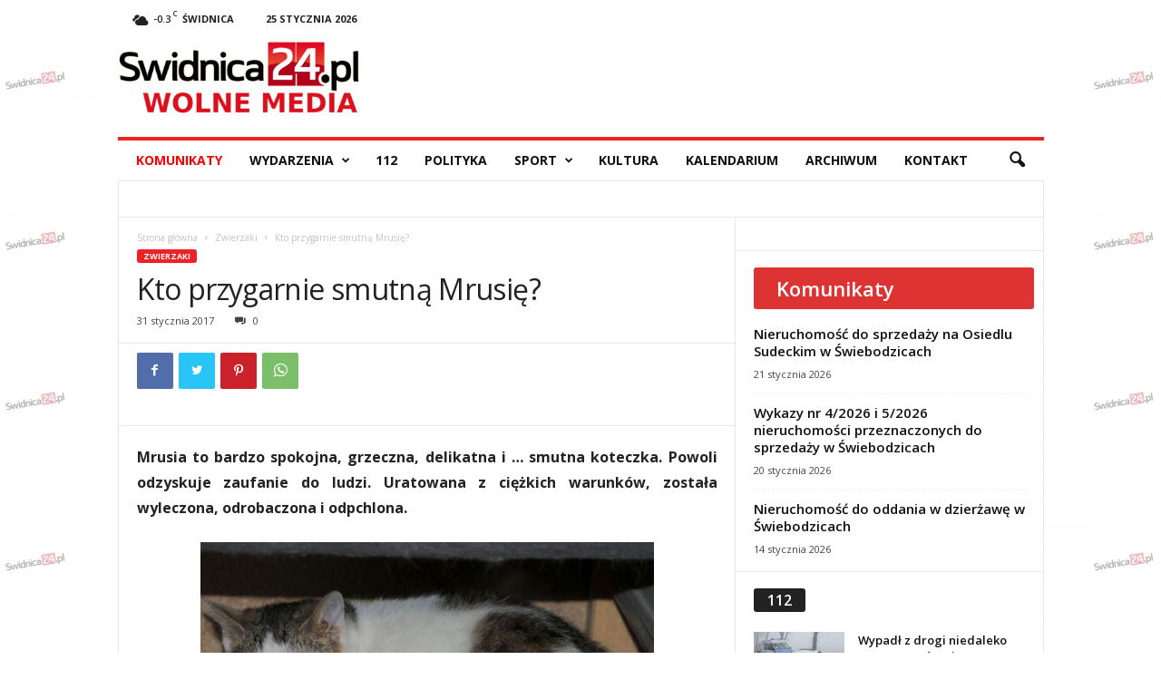

--- FILE ---
content_type: text/html; charset=UTF-8
request_url: https://swidnica24.pl/wp-admin/admin-ajax.php?td_theme_name=Newsmag&v=5.4.1
body_size: -376
content:
{"191892":846}

--- FILE ---
content_type: text/html; charset=utf-8
request_url: https://www.google.com/recaptcha/api2/aframe
body_size: 268
content:
<!DOCTYPE HTML><html><head><meta http-equiv="content-type" content="text/html; charset=UTF-8"></head><body><script nonce="pA9gP-vemJzqJuzUoYQk_A">/** Anti-fraud and anti-abuse applications only. See google.com/recaptcha */ try{var clients={'sodar':'https://pagead2.googlesyndication.com/pagead/sodar?'};window.addEventListener("message",function(a){try{if(a.source===window.parent){var b=JSON.parse(a.data);var c=clients[b['id']];if(c){var d=document.createElement('img');d.src=c+b['params']+'&rc='+(localStorage.getItem("rc::a")?sessionStorage.getItem("rc::b"):"");window.document.body.appendChild(d);sessionStorage.setItem("rc::e",parseInt(sessionStorage.getItem("rc::e")||0)+1);localStorage.setItem("rc::h",'1769338793434');}}}catch(b){}});window.parent.postMessage("_grecaptcha_ready", "*");}catch(b){}</script></body></html>